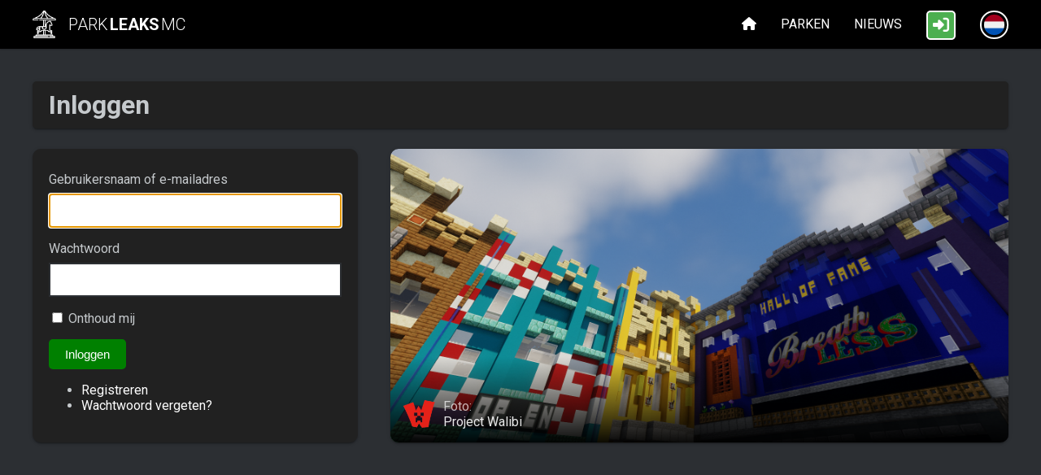

--- FILE ---
content_type: text/html; charset=UTF-8
request_url: https://parkleaksmc.com/nl/login/?redirect_to=https%3A%2F%2Fparkleaksmc.com%2Fnl%2Fnieuws%2Feftelmc-blokkig-verwonderend%2F
body_size: 6582
content:
 <!doctype html>
<html lang="nl-NL">
<head>
	<meta charset="UTF-8">
	<meta name="viewport" content="width=device-width, user-scalable=no" />
	<link rel="profile" href="https://gmpg.org/xfn/11">
			<link rel="stylesheet" href="https://cdnjs.cloudflare.com/ajax/libs/font-awesome/6.6.0/css/all.min.css">
		<link href="https://fonts.googleapis.com/css?family=Roboto:300,400,500,700&display=swap" rel="stylesheet">
	<link rel="stylesheet" href="https://parkleaksmc.com/wp-content/themes/parkleaksmc/style.css">
			<!-- Google tag (gtag.js) -->
	<script async src="https://www.googletagmanager.com/gtag/js?id=G-0FLZSVWFQY"></script>
	<script>
	  window.dataLayer = window.dataLayer || [];
	  function gtag(){dataLayer.push(arguments);}
	  gtag('js', new Date());

	  gtag('config', 'G-0FLZSVWFQY');
	</script>
	<meta name='robots' content='noindex, follow' />
<link rel="alternate" hreflang="en" href="https://parkleaksmc.com/login/" />
<link rel="alternate" hreflang="nl" href="https://parkleaksmc.com/nl/login/" />
<link rel="alternate" hreflang="fr" href="https://parkleaksmc.com/fr/login/" />
<link rel="alternate" hreflang="de" href="https://parkleaksmc.com/de/login/" />

	<!-- This site is optimized with the Yoast SEO plugin v19.9 - https://yoast.com/wordpress/plugins/seo/ -->
	<title>Inloggen &raquo; ParkLeaksMC</title>
	<meta property="og:locale" content="nl_NL" />
	<meta property="og:type" content="article" />
	<meta property="og:title" content="Inloggen &raquo; ParkLeaksMC" />
	<meta property="og:url" content="https://parkleaksmc.com/nl/login/" />
	<meta property="og:site_name" content="ParkLeaksMC" />
	<meta property="article:modified_time" content="2025-11-14T11:01:56+00:00" />
	<meta property="og:image" content="https://parkleaksmc.com/wp-content/uploads/parkleaksmc-home-thumbnail.jpg" />
	<meta property="og:image:width" content="1200" />
	<meta property="og:image:height" content="630" />
	<meta property="og:image:type" content="image/jpeg" />
	<meta name="twitter:card" content="summary_large_image" />
	<meta name="twitter:site" content="@ParkLeaksMC" />
	<script type="application/ld+json" class="yoast-schema-graph">{"@context":"https://schema.org","@graph":[{"@type":"WebPage","@id":"https://parkleaksmc.com/nl/login/","url":"https://parkleaksmc.com/nl/login/","name":"Inloggen &raquo; ParkLeaksMC","isPartOf":{"@id":"https://parkleaksmc.com/nl/#website"},"datePublished":"2020-05-25T12:16:51+00:00","dateModified":"2025-11-14T11:01:56+00:00","breadcrumb":{"@id":"https://parkleaksmc.com/nl/login/#breadcrumb"},"inLanguage":"nl","potentialAction":[{"@type":"ReadAction","target":["https://parkleaksmc.com/nl/login/"]}]},{"@type":"BreadcrumbList","@id":"https://parkleaksmc.com/nl/login/#breadcrumb","itemListElement":[{"@type":"ListItem","position":1,"name":"Home","item":"https://parkleaksmc.com/nl/"},{"@type":"ListItem","position":2,"name":"Inloggen"}]},{"@type":"WebSite","@id":"https://parkleaksmc.com/nl/#website","url":"https://parkleaksmc.com/nl/","name":"ParkLeaksMC","description":"Th&eacute; centre of the Minecraft Themepark Community","potentialAction":[],"inLanguage":"nl"}]}</script>
	<!-- / Yoast SEO plugin. -->


<link rel='stylesheet' id='wp-block-library-css'  href='https://parkleaksmc.com/wp-includes/css/dist/block-library/style.min.css?ver=6.0.11' type='text/css' media='all' />
<style id='global-styles-inline-css' type='text/css'>
body{--wp--preset--color--black: #000000;--wp--preset--color--cyan-bluish-gray: #abb8c3;--wp--preset--color--white: #ffffff;--wp--preset--color--pale-pink: #f78da7;--wp--preset--color--vivid-red: #cf2e2e;--wp--preset--color--luminous-vivid-orange: #ff6900;--wp--preset--color--luminous-vivid-amber: #fcb900;--wp--preset--color--light-green-cyan: #7bdcb5;--wp--preset--color--vivid-green-cyan: #00d084;--wp--preset--color--pale-cyan-blue: #8ed1fc;--wp--preset--color--vivid-cyan-blue: #0693e3;--wp--preset--color--vivid-purple: #9b51e0;--wp--preset--gradient--vivid-cyan-blue-to-vivid-purple: linear-gradient(135deg,rgba(6,147,227,1) 0%,rgb(155,81,224) 100%);--wp--preset--gradient--light-green-cyan-to-vivid-green-cyan: linear-gradient(135deg,rgb(122,220,180) 0%,rgb(0,208,130) 100%);--wp--preset--gradient--luminous-vivid-amber-to-luminous-vivid-orange: linear-gradient(135deg,rgba(252,185,0,1) 0%,rgba(255,105,0,1) 100%);--wp--preset--gradient--luminous-vivid-orange-to-vivid-red: linear-gradient(135deg,rgba(255,105,0,1) 0%,rgb(207,46,46) 100%);--wp--preset--gradient--very-light-gray-to-cyan-bluish-gray: linear-gradient(135deg,rgb(238,238,238) 0%,rgb(169,184,195) 100%);--wp--preset--gradient--cool-to-warm-spectrum: linear-gradient(135deg,rgb(74,234,220) 0%,rgb(151,120,209) 20%,rgb(207,42,186) 40%,rgb(238,44,130) 60%,rgb(251,105,98) 80%,rgb(254,248,76) 100%);--wp--preset--gradient--blush-light-purple: linear-gradient(135deg,rgb(255,206,236) 0%,rgb(152,150,240) 100%);--wp--preset--gradient--blush-bordeaux: linear-gradient(135deg,rgb(254,205,165) 0%,rgb(254,45,45) 50%,rgb(107,0,62) 100%);--wp--preset--gradient--luminous-dusk: linear-gradient(135deg,rgb(255,203,112) 0%,rgb(199,81,192) 50%,rgb(65,88,208) 100%);--wp--preset--gradient--pale-ocean: linear-gradient(135deg,rgb(255,245,203) 0%,rgb(182,227,212) 50%,rgb(51,167,181) 100%);--wp--preset--gradient--electric-grass: linear-gradient(135deg,rgb(202,248,128) 0%,rgb(113,206,126) 100%);--wp--preset--gradient--midnight: linear-gradient(135deg,rgb(2,3,129) 0%,rgb(40,116,252) 100%);--wp--preset--duotone--dark-grayscale: url('#wp-duotone-dark-grayscale');--wp--preset--duotone--grayscale: url('#wp-duotone-grayscale');--wp--preset--duotone--purple-yellow: url('#wp-duotone-purple-yellow');--wp--preset--duotone--blue-red: url('#wp-duotone-blue-red');--wp--preset--duotone--midnight: url('#wp-duotone-midnight');--wp--preset--duotone--magenta-yellow: url('#wp-duotone-magenta-yellow');--wp--preset--duotone--purple-green: url('#wp-duotone-purple-green');--wp--preset--duotone--blue-orange: url('#wp-duotone-blue-orange');--wp--preset--font-size--small: 13px;--wp--preset--font-size--medium: 20px;--wp--preset--font-size--large: 36px;--wp--preset--font-size--x-large: 42px;}.has-black-color{color: var(--wp--preset--color--black) !important;}.has-cyan-bluish-gray-color{color: var(--wp--preset--color--cyan-bluish-gray) !important;}.has-white-color{color: var(--wp--preset--color--white) !important;}.has-pale-pink-color{color: var(--wp--preset--color--pale-pink) !important;}.has-vivid-red-color{color: var(--wp--preset--color--vivid-red) !important;}.has-luminous-vivid-orange-color{color: var(--wp--preset--color--luminous-vivid-orange) !important;}.has-luminous-vivid-amber-color{color: var(--wp--preset--color--luminous-vivid-amber) !important;}.has-light-green-cyan-color{color: var(--wp--preset--color--light-green-cyan) !important;}.has-vivid-green-cyan-color{color: var(--wp--preset--color--vivid-green-cyan) !important;}.has-pale-cyan-blue-color{color: var(--wp--preset--color--pale-cyan-blue) !important;}.has-vivid-cyan-blue-color{color: var(--wp--preset--color--vivid-cyan-blue) !important;}.has-vivid-purple-color{color: var(--wp--preset--color--vivid-purple) !important;}.has-black-background-color{background-color: var(--wp--preset--color--black) !important;}.has-cyan-bluish-gray-background-color{background-color: var(--wp--preset--color--cyan-bluish-gray) !important;}.has-white-background-color{background-color: var(--wp--preset--color--white) !important;}.has-pale-pink-background-color{background-color: var(--wp--preset--color--pale-pink) !important;}.has-vivid-red-background-color{background-color: var(--wp--preset--color--vivid-red) !important;}.has-luminous-vivid-orange-background-color{background-color: var(--wp--preset--color--luminous-vivid-orange) !important;}.has-luminous-vivid-amber-background-color{background-color: var(--wp--preset--color--luminous-vivid-amber) !important;}.has-light-green-cyan-background-color{background-color: var(--wp--preset--color--light-green-cyan) !important;}.has-vivid-green-cyan-background-color{background-color: var(--wp--preset--color--vivid-green-cyan) !important;}.has-pale-cyan-blue-background-color{background-color: var(--wp--preset--color--pale-cyan-blue) !important;}.has-vivid-cyan-blue-background-color{background-color: var(--wp--preset--color--vivid-cyan-blue) !important;}.has-vivid-purple-background-color{background-color: var(--wp--preset--color--vivid-purple) !important;}.has-black-border-color{border-color: var(--wp--preset--color--black) !important;}.has-cyan-bluish-gray-border-color{border-color: var(--wp--preset--color--cyan-bluish-gray) !important;}.has-white-border-color{border-color: var(--wp--preset--color--white) !important;}.has-pale-pink-border-color{border-color: var(--wp--preset--color--pale-pink) !important;}.has-vivid-red-border-color{border-color: var(--wp--preset--color--vivid-red) !important;}.has-luminous-vivid-orange-border-color{border-color: var(--wp--preset--color--luminous-vivid-orange) !important;}.has-luminous-vivid-amber-border-color{border-color: var(--wp--preset--color--luminous-vivid-amber) !important;}.has-light-green-cyan-border-color{border-color: var(--wp--preset--color--light-green-cyan) !important;}.has-vivid-green-cyan-border-color{border-color: var(--wp--preset--color--vivid-green-cyan) !important;}.has-pale-cyan-blue-border-color{border-color: var(--wp--preset--color--pale-cyan-blue) !important;}.has-vivid-cyan-blue-border-color{border-color: var(--wp--preset--color--vivid-cyan-blue) !important;}.has-vivid-purple-border-color{border-color: var(--wp--preset--color--vivid-purple) !important;}.has-vivid-cyan-blue-to-vivid-purple-gradient-background{background: var(--wp--preset--gradient--vivid-cyan-blue-to-vivid-purple) !important;}.has-light-green-cyan-to-vivid-green-cyan-gradient-background{background: var(--wp--preset--gradient--light-green-cyan-to-vivid-green-cyan) !important;}.has-luminous-vivid-amber-to-luminous-vivid-orange-gradient-background{background: var(--wp--preset--gradient--luminous-vivid-amber-to-luminous-vivid-orange) !important;}.has-luminous-vivid-orange-to-vivid-red-gradient-background{background: var(--wp--preset--gradient--luminous-vivid-orange-to-vivid-red) !important;}.has-very-light-gray-to-cyan-bluish-gray-gradient-background{background: var(--wp--preset--gradient--very-light-gray-to-cyan-bluish-gray) !important;}.has-cool-to-warm-spectrum-gradient-background{background: var(--wp--preset--gradient--cool-to-warm-spectrum) !important;}.has-blush-light-purple-gradient-background{background: var(--wp--preset--gradient--blush-light-purple) !important;}.has-blush-bordeaux-gradient-background{background: var(--wp--preset--gradient--blush-bordeaux) !important;}.has-luminous-dusk-gradient-background{background: var(--wp--preset--gradient--luminous-dusk) !important;}.has-pale-ocean-gradient-background{background: var(--wp--preset--gradient--pale-ocean) !important;}.has-electric-grass-gradient-background{background: var(--wp--preset--gradient--electric-grass) !important;}.has-midnight-gradient-background{background: var(--wp--preset--gradient--midnight) !important;}.has-small-font-size{font-size: var(--wp--preset--font-size--small) !important;}.has-medium-font-size{font-size: var(--wp--preset--font-size--medium) !important;}.has-large-font-size{font-size: var(--wp--preset--font-size--large) !important;}.has-x-large-font-size{font-size: var(--wp--preset--font-size--x-large) !important;}
</style>
<link rel='stylesheet' id='theme-my-login-css'  href='https://parkleaksmc.com/wp-content/plugins/theme-my-login/assets/styles/theme-my-login.min.css?ver=7.1.9' type='text/css' media='all' />
<script type='text/javascript' src='https://parkleaksmc.com/wp-includes/js/jquery/jquery.min.js?ver=3.6.0' id='jquery-core-js'></script>
<script type='text/javascript' src='https://parkleaksmc.com/wp-includes/js/jquery/jquery-migrate.min.js?ver=3.3.2' id='jquery-migrate-js'></script>
<link rel="https://api.w.org/" href="https://parkleaksmc.com/nl/wp-json/" /><link rel="alternate" type="application/json" href="https://parkleaksmc.com/nl/wp-json/wp/v2/pages/671" /><meta name="generator" content="WordPress 6.0.11" />
<link rel='shortlink' href='https://parkleaksmc.com/nl/?p=671' />
<link rel="alternate" type="application/json+oembed" href="https://parkleaksmc.com/nl/wp-json/oembed/1.0/embed?url=https%3A%2F%2Fparkleaksmc.com%2Fnl%2Flogin%2F" />
<link rel="alternate" type="text/xml+oembed" href="https://parkleaksmc.com/nl/wp-json/oembed/1.0/embed?url=https%3A%2F%2Fparkleaksmc.com%2Fnl%2Flogin%2F&#038;format=xml" />
<meta name="generator" content="WPML ver:4.4.10 stt:37,1,4,3;" />
<meta name='robots' content='noindex, follow' />
	<meta name='referrer' content='strict-origin-when-cross-origin' />
	<link rel="icon" href="https://parkleaksmc.com/wp-content/uploads/cropped-IconHD-32x32.jpg" sizes="32x32" />
<link rel="icon" href="https://parkleaksmc.com/wp-content/uploads/cropped-IconHD-192x192.jpg" sizes="192x192" />
<link rel="apple-touch-icon" href="https://parkleaksmc.com/wp-content/uploads/cropped-IconHD-180x180.jpg" />
<meta name="msapplication-TileImage" content="https://parkleaksmc.com/wp-content/uploads/cropped-IconHD-270x270.jpg" />
<link rel="icon" href="https://parkleaksmc.com/wp-content/uploads/cropped-IconHD-32x32.jpg" sizes="32x32" />
<link rel="icon" href="https://parkleaksmc.com/wp-content/uploads/cropped-IconHD-192x192.jpg" sizes="192x192" />
<link rel="apple-touch-icon" href="https://parkleaksmc.com/wp-content/uploads/cropped-IconHD-180x180.jpg" />
<meta name="msapplication-TileImage" content="https://parkleaksmc.com/wp-content/uploads/cropped-IconHD-270x270.jpg" />
	<meta name="theme-color" content="#2c2f33"/>
		<meta name="author" content="ParkLeaksMC">
	



	

	
</head>

<body class="page-template page-template-template-login page-template-template-login-php page page-id-671 tml-action tml-action-login">
	
<style>
.parkleaksmc{
Font-weight: 300;
text-transform: uppercase;
font-size: 20px;
text-decoration: none;
color: white;
}
.parkleaksmc span{
Font-weight: 700;
text-transform: uppercase;
font-size: 20px;
margin: 0px 2px;
}
	
.desktop-menu li{
	float: left;
	margin-left: 30px;
	Font-weight: 400;
	text-transform: uppercase;
	font-size: 16px;
	text-decoration: none;
	color: white;
}
</style>
	

	
<header class="header bg-1 shadow">
	<div class="container" style="position: relative;">
		<a href="https://parkleaksmc.com/nl/">
													<img src="https://parkleaksmc.com/wp-content/uploads/logo-symbol-1500.png" style="height: 34px; float: left; margin: 3px 0px; margin-right: 15px;">
			<p class="parkleaksmc" style="margin: 0px; line-height: 40px; float: left;">Park<span>Leaks</span>MC</p>
		</a>
								<div class="mobile-menu">
			<div class="overlaybg"></div>
			<div style="float: right; line-height: 40px; font-size: 25px;" class="openmenu">
				<i class="fas fa-bars"></i>
			</div>
			<div class="menu-mb shadow">
				<div class="mobileclosemenu" style="width: calc(100% - 40px); padding: 10px 20px; font-size: 110%; font-weight: 500; line-height: 40px; background: rgba(255,255,255, .1);">
					Sluit menu				</div>
				<a href="https://parkleaksmc.com/nl/">
					<div style="width: calc(100% - 40px); padding: 10px 20px; font-size: 110%; font-weight: 500;">
						Home					</div>
				</a>
				<a href="https://parkleaksmc.com/nl/parken/">
					<div style="width: calc(100% - 40px); padding: 10px 20px; font-size: 110%; font-weight: 500;">
						Parken					</div>
				</a>
				<a href="https://parkleaksmc.com/nl/nieuws/">
					<div style="width: calc(100% - 40px); padding: 10px 20px; font-size: 110%; font-weight: 500;">
						Nieuws					</div>
				</a>
												<div style="position: absolute; bottom: 0px; width: 100%;">
					
													<a href="https://parkleaksmc.com/nl/login/">
								<div style="width: calc(100% - 40px); padding: 10px 20px; border-top: solid 1px white; background: #4CAF50; text-align: center; line-height: 35px;">
									<i class="fas fa-sign-in-alt"></i> Inloggen								</div>
							</a>
											
					<div style="width: calc(100% - 40px); padding: 20px; border-top: solid 1px white; background: rgba(255,255,255, .1); text-align: center;">
										
																														<a href="https://parkleaksmc.com/nl/login/">
							<img class="mobile-flag current" src="https://parkleaksmc.com/wp-content/uploads/nl.png" alt="Nederlands">
						</a>
																												<a href="https://parkleaksmc.com/fr/login/">
							<img class="mobile-flag " src="https://parkleaksmc.com/wp-content/uploads/fr.png" alt="Français">
						</a>
																												<a href="https://parkleaksmc.com/login/">
							<img class="mobile-flag " src="https://parkleaksmc.com/wp-content/uploads/en.png" alt="English">
						</a>
																												<a href="https://parkleaksmc.com/de/login/">
							<img class="mobile-flag " src="https://parkleaksmc.com/wp-content/uploads/de.png" alt="Deutsch">
						</a>
								</div>
				</div>
			</div>
		</div>
		<div class="desktop-menu">
		<ul style="float: right; list-style-type: none; margin: 0; padding: 0; font-size: 16px; line-height: 40px;">
			<li class="menu-item">
				<a href="https://parkleaksmc.com/nl/">
					<i class="fas fa-home"></i>
				</a>
			</li>
			<li class="menu-item">
				<a href="https://parkleaksmc.com/nl/parken/">
					Parken				</a>
			</li>
			<li class="menu-item">
				<a href="https://parkleaksmc.com/nl/nieuws/">
					Nieuws				</a>
			</li>
													<li class="menu-item">
					<a href="https://parkleaksmc.com/nl/login/">
						<div style="width: 32px; height: 32px; border-radius: 5px; border: solid 2px white; margin-top: 3px; background: #4CAF50; color: white; line-height: 32px; text-align: center; font-size: 20px;">
							<i class="fas fa-sign-in-alt"></i>
						</div>
					</a>
				</li>
					
		
					<li class="menu-item">
			<div class="language" style="width: 25px; float: right; position: relative; border-radius: 25px; border: solid 2px white; line-height: 0; padding: 3px; margin-bottom: -5px; margin-top: 3px;">
							
				<img src="https://parkleaksmc.com/wp-content/uploads/nl.png" style="height: 25px; width: 25px; border-radius: 20px; object-fit: cover; margin-bottom: 0px;" alt="nl">
						<div class="dropdown" style="position: absolute; top: -3px; width: 32px; border-radius: 20px; border: solid 2px white; left: -3px; padding-top: 35px; overflow: hidden; z-index: 5000">
			<div style="background: black; padding: 4px; ">
				
																																			<a href="https://parkleaksmc.com/fr/login/">
						<img class="flag" src="https://parkleaksmc.com/wp-content/uploads/fr.png" style="border-radius: 20px; object-fit: cover; margin: 2.5px 0px;" alt="Show ParkLeaksMC in Français" title="Français">
					</a>
																																<a href="https://parkleaksmc.com/login/">
						<img class="flag" src="https://parkleaksmc.com/wp-content/uploads/en.png" style="border-radius: 20px; object-fit: cover; margin: 2.5px 0px;" alt="Show ParkLeaksMC in English" title="English">
					</a>
																																<a href="https://parkleaksmc.com/de/login/">
						<img class="flag" src="https://parkleaksmc.com/wp-content/uploads/de.png" style="border-radius: 20px; object-fit: cover; margin: 2.5px 0px;" alt="Show ParkLeaksMC in Deutsch" title="Deutsch">
					</a>
											</div>
			</div>
		</div>
		</li>
					
		</ul>
		</div>
	</div>
</header>
	
<div id="page" class="site">
	<div id="content" class="site-content">	<div id="primary" class="content-area">
		<main id="main" class="site-main">
			<div class="container">
			
				<div class="categorie-title">
					<h1>Inloggen</h1>
				</div>
				<div style="float: left; width: 100%; position: relative; margin-top: 10px;">
					<div class="login-form">
						<div style="width: 400px; max-width: 100%;">
															<div class="tml tml-login">
<div class="tml-alerts"></div><form name="login" action="https://parkleaksmc.com/nl/login/" method="post" data-ajax="1">
<div class="tml-field-wrap tml-log-wrap">
<label class="tml-label" for="user_login">Gebruikersnaam of e-mailadres</label>
<input name="log" type="text" value="" id="user_login" autocapitalize="off" class="tml-field">
</div>

<div class="tml-field-wrap tml-pwd-wrap">
<label class="tml-label" for="user_pass">Wachtwoord</label>
<input name="pwd" type="password" value="" id="user_pass" class="tml-field">
</div>

<div class="g-recaptcha" id="g-recaptcha" data-sitekey="6LdCtsYZAAAAAIGnSpD7a-osxZct_kJ8LWhmMNT_" data-callback="submitEnable" data-expired-callback="submitDisable"></div>
<script>
    function submitEnable() {
                 var button = document.getElementById('wp-submit');
                 if (button === null) {
                     button = document.getElementById('submit');
                 }
                 if (button !== null) {
                     button.removeAttribute('disabled');
                 }
             }
    function submitDisable() {
                 var button = document.getElementById('wp-submit');
                 if (button === null) {
                     button = document.getElementById('submit');
                 }
                 if (button !== null) {
                     button.setAttribute('disabled','disabled');
                 }
             }
</script>
<noscript>
  <div style="width: 100%; height: 473px;">
      <div style="width: 100%; height: 422px; position: relative;">
          <div style="width: 302px; height: 422px; position: relative;">
              <iframe src="https://www.google.com/recaptcha/api/fallback?k=6LdCtsYZAAAAAIGnSpD7a-osxZct_kJ8LWhmMNT_"
                  frameborder="0" title="captcha" scrolling="no"
                  style="width: 302px; height:422px; border-style: none;">
              </iframe>
          </div>
          <div style="width: 100%; height: 60px; border-style: none;
              bottom: 12px; left: 25px; margin: 0px; padding: 0px; right: 25px; background: #f9f9f9; border: 1px solid #c1c1c1; border-radius: 3px;">
              <textarea id="g-recaptcha-response" name="g-recaptcha-response"
                  title="response" class="g-recaptcha-response"
                  style="width: 250px; height: 40px; border: 1px solid #c1c1c1;
                  margin: 10px 25px; padding: 0px; resize: none;" value="">
              </textarea>
          </div>
      </div>
</div><br>
</noscript>

<div class="tml-field-wrap tml-rememberme-wrap">
<input name="rememberme" type="checkbox" value="forever" id="rememberme" class="tml-checkbox">
<label class="tml-label" for="rememberme">Onthoud mij</label>
</div>

<div class="tml-field-wrap tml-submit-wrap">
<button name="submit" type="submit" class="tml-button">Inloggen</button>
</div>

<input name="redirect_to" type="hidden" value="https://parkleaksmc.com/nl/nieuws/eftelmc-blokkig-verwonderend/">

<input name="testcookie" type="hidden" value="1">

</form>
<ul class="tml-links"><li class="tml-register-link"><a href="https://parkleaksmc.com/nl/register/">Registreren</a></li><li class="tml-lostpassword-link"><a href="https://parkleaksmc.com/nl/lostpassword/">Wachtwoord vergeten?</a></li></ul></div>
													</div>
					</div>

																																																																																																																																																																																																		<div class="login-image">
																								<img src="https://parkleaksmc.com/wp-content/uploads/project-walibi-1-e1591607285214.png" style="width: 100%; height: 100%; object-fit: cover;" title="Project Walibi" alt="Minecraft Pretpark Project Walibi">
								<div style="position: absolute; padding: 15px; padding-top: 50px; width: calc(100% - 30px); bottom: 0px; left: 0px; z-index: 5; background: linear-gradient( to top, rgba(0, 0, 0, .95), rgba(0, 0, 0, 0) )">
									<a href="https://parkleaksmc.com/nl/parken/project-walibi/" target="_blank">
										<img src="https://parkleaksmc.com/wp-content/uploads/project-walibi-logo-150x150.png" style="height: 40px; wdith: 40px; float: left; margin-right: 10px; border-radius: 3px;" title="Project Walibi" alt="Project Walibi">
										<div style="float: left; width: calc(100% - 50px); height: 15px; line-height: 15px; color: white; margin-top: 3px; margin-bottom: 4px; opacity: .7">
											Foto:
										</div>
										<div style="float: left; width: calc(100% - 50px); height: 15px; line-height: 15px; color: white; opacity: .9">
											Project Walibi										</div>
									</a>
								</div>
							</div>
											</div>
				
				
				
				
				<style>
				
					.login-form{
						width: 360px;
						float: left;
						background: #212121;
						padding: 20px;
						box-shadow: 0 2px 2px 0 rgba(0,0,0,0.14),0 1px 5px 0 rgba(0,0,0,0.12),0 3px 1px -2px rgba(0,0,0,0.2);
						color: #c5c9cc;
						margin: 0px;
						border-radius: 10px;
					}
					.login-image{
						position: absolute;
						width: calc(100% - 440px);
						right: 0px;
						height: 100%;
						background: black;
						border-radius: 10px;
						overflow: hidden;
						box-shadow: 0 2px 2px 0 rgba(0,0,0,0.14),0 1px 5px 0 rgba(0,0,0,0.12),0 3px 1px -2px rgba(0,0,0,0.2);
					}
					
					@media screen and (max-width: 850px){
						.login-form{
							width: calc(100% - 40px);
							margin-bottom: 30px;
						}
						.login-image{
							position: relative;
							width: 100%;
							height: 200px;
							float: left;
							margin-bottom: 50px;
						}
					}
				
				
				</style>
				
		  </div>      
		</main><!-- #main -->
	</div>

	</div><!-- #content -->
	<div class="footer bg-1" style="float: left; width: 100%; padding: 10px 0px; line-height: 25px;">
		<div class="container">
			&copy ParkLeaksMC 2019 - 2026			<div style="float: right;  line-height: 25px;">
				<a href="https://discord.com/invite/RcRM77M" target="_blank"><i class="fab fa-discord" style="margin-left: 5px; color: #4CAF50;"></i></a>
				<a href="https://www.instagram.com/ParkLeaksMC/" target="_blank"><i class="fab fa-instagram" style="margin-left: 5px; color: #4CAF50;"></i></a>
				<a href="https://www.x.com/ParkLeaksMC/" target="_blank"><i class="fa-brands fa-x-twitter" style="margin-left: 5px; color: #4CAF50;"></i></a>
				<a href="https://bsky.app/profile/parkleaksmc.com" target="_blank"><i class="fab fa-bluesky" style="margin-left: 5px; color: #4CAF50;"></i></a>
			</div>
		</div>
	</div>
</div><!-- #page -->
<script src="https://ajax.googleapis.com/ajax/libs/jquery/3.6.0/jquery.min.js"></script>
<link rel="stylesheet" type="text/css" href="//cdn.jsdelivr.net/npm/slick-carousel@1.8.1/slick/slick.css"/>
<script type="text/javascript" src="//cdn.jsdelivr.net/npm/slick-carousel@1.8.1/slick/slick.min.js"></script>
<script type="text/javascript">
$(document).ready(function(){
	
	$('.slider').slick({
	  dots: false,
	  infinite: true,
	  speed: 300,
	  slidesToShow: 3,
	  slidesToScroll: 1,
	  autoplay: true,
	  autoplaySpeed: 7000,
	  arrows: false,
	  responsive: [
		{
		  breakpoint: 1000,
		  settings: {
			slidesToShow: 2,
			slidesToScroll: 1
		  }
		},
		{
		  breakpoint: 650,
		  settings: {
			slidesToShow: 1,
			slidesToScroll: 1
		  }
		}
	  ]
	});
	
	$('.news-single').slick({
	  dots: false,
	  infinite: true,
	  speed: 300,
	  slidesToShow: 1,
	  slidesToScroll: 1,
	  autoplay: true,
	  autoplaySpeed: 5000,
	  arrows: true,
	  prevArrow:"<div class='prev slick-prev'><i class='fas fa-chevron-circle-left'></i></div>",
      nextArrow:"<div class='next slick-next'><i class='fas fa-chevron-circle-right'></i></div>"
	});
	
	$('.nieuws-slider-img').slick({
	  dots: false,
	  infinite: true,
	  speed: 300,
	  slidesToShow: 3,
	  slidesToScroll: 1,
	  autoplay: true,
	  autoplaySpeed: 5000,
	  arrows: true,
		prevArrow:"<div class='prev slick-prev'><i class='fas fa-chevron-circle-left'></i></div>",
      nextArrow:"<div class='next slick-next'><i class='fas fa-chevron-circle-right'></i></div>",
	  responsive: [
		{
		  breakpoint: 1000,
		  settings: {
			slidesToShow: 2,
			slidesToScroll: 1
		  }
		},
		{
		  breakpoint: 650,
		  settings: {
			slidesToShow: 1,
			slidesToScroll: 1
		  }
		}
	  ]
	});
   
	$('.reaction-slider').slick({
	  dots: false,
	  infinite: true,
	  speed: 300,
	  slidesToShow: 3,
	  slidesToScroll: 1,
	  autoplay: true,
	  autoplaySpeed: 5000,
	  pauseOnFocus: false,
	  arrows: false,
	  responsive: [
		{
		  breakpoint: 1000,
		  settings: {
			slidesToShow: 2,
			slidesToScroll: 1,

		  }
		},
		{
		  breakpoint: 700,
		  settings: {
			slidesToShow: 1,
			slidesToScroll: 1
		  }
		}
	  ]
	});

});
	
$('.language').click(function () {
	$(".language").toggleClass( "open" );
});
	
$('.openmenu').click(function () {
	$(".mobile-menu").addClass("menuopen");
});
	
$('.overlaybg').click(function () {
	$(".mobile-menu").removeClass("menuopen");
});
	
$('.mobileclosemenu').click(function () {
	$(".mobile-menu").removeClass("menuopen");
});

</script>
<script type="text/javascript">
function filter(){
	jQuery('#results').html( '<div style="float: left; width: 100%; text-align: center; margin-top: 20px; color: ##212121;"><img src="https://c.tenor.com/I6kN-6X7nhAAAAAj/loading-buffering.gif" style="width: 30px; height: 30px; opacity: .3;"><p style="margin: 0px auto; width: 100%; max-width: 400px; text-align: center; color: ##212121;">Duurt het laden van de parken lang?<br>Herlaad de pagina of probeer het later opnieuw.</p></div>' );
    jQuery.ajax({
        url: 'https://parkleaksmc.com/wp-admin/admin-ajax.php',
        type: 'post',
        data: { action: 'park_fetch', tijdelijk: jQuery('#typetijdelijk').data('value'), taal: jQuery('#filterlang').data('lang'), type: jQuery('#type').val(), status: jQuery('#status').val(), partner: jQuery('#partner').val() },
        success: function(data) {
            jQuery('#results').html( data );
        }
    });
	
	

}
	
function addtofav($id){
	jQuery.ajax({
        url: 'https://parkleaksmc.com/wp-admin/admin-ajax.php',
        type: 'post',
        data: { action: 'addtofavo', id: $id},
        success: function(data) {
            jQuery('#results').html( data );
        }
    });
}
</script>
		
<script type="text/javascript">
function fetch(){

    jQuery.ajax({
        url: 'https://parkleaksmc.com/wp-admin/admin-ajax.php',
        type: 'post',
        data: { action: 'data_fetch', keyword: jQuery('#keyword').val() },
        success: function(data) {
            jQuery('#datafetch').html( data );
        }
    });

}
</script>
		
<script type='text/javascript' id='theme-my-login-js-extra'>
/* <![CDATA[ */
var themeMyLogin = {"action":"login","errors":[]};
/* ]]> */
</script>
<script type='text/javascript' src='https://parkleaksmc.com/wp-content/plugins/theme-my-login/assets/scripts/theme-my-login.min.js?ver=7.1.9' id='theme-my-login-js'></script>

</body>
</html>


--- FILE ---
content_type: text/html; charset=UTF-8
request_url: https://parkleaksmc.com/wp-admin/admin-ajax.php
body_size: 1394
content:
		
							<div style="float: left; width: 100px; height: 100px; margin: 10px; position: relative;">
					<img class="gifselect" src="https://media.giphy.com/media/3o7absbD7PbTFQa0c8/source.gif" data-gif-id="3734" data-gif-name="SpongeBob Squarepants - Many thumbs up">
									</div>

							<div style="float: left; width: 100px; height: 100px; margin: 10px; position: relative;">
					<img class="gifselect" src="https://media3.giphy.com/media/3o6UB3VhArvomJHtdK/giphy.gif" data-gif-id="1140" data-gif-name="Jimmy Fallon - Yes">
									</div>

							<div style="float: left; width: 100px; height: 100px; margin: 10px; position: relative;">
					<img class="gifselect" src="https://media.giphy.com/media/lRmjNrQZkKVuE/source.gif" data-gif-id="3729" data-gif-name="Neil Patrick Harris - Stop it">
									</div>

							<div style="float: left; width: 100px; height: 100px; margin: 10px; position: relative;">
					<img class="gifselect" src="https://media.giphy.com/media/el7VG1XOOvi24oRXFt/giphy.gif" data-gif-id="1150" data-gif-name="Rick and Morty - Wow! Thanks!">
									</div>

							<div style="float: left; width: 100px; height: 100px; margin: 10px; position: relative;">
					<img class="gifselect" src="https://media.giphy.com/media/dYZuqJLDVsWMLWyIxJ/giphy.gif" data-gif-id="1139" data-gif-name="Yes">
									</div>

							<div style="float: left; width: 100px; height: 100px; margin: 10px; position: relative;">
					<img class="gifselect" src="https://media.giphy.com/media/Jpzv79nblnfOM/giphy.gif" data-gif-id="1147" data-gif-name="Justin Timberlake - Oh, stop it">
									</div>

							<div style="float: left; width: 100px; height: 100px; margin: 10px; position: relative;">
					<img class="gifselect" src="https://media.giphy.com/media/VfznXDBcwh854mZKJg/giphy.gif" data-gif-id="1152" data-gif-name="Martien Meiland - Wat een gezeik">
									</div>

							<div style="float: left; width: 100px; height: 100px; margin: 10px; position: relative;">
					<img class="gifselect" src="https://media1.giphy.com/media/6tHy8UAbv3zgs/giphy.gif" data-gif-id="1138" data-gif-name="Spongebob Squarepants - Thank you">
									</div>

							<div style="float: left; width: 100px; height: 100px; margin: 10px; position: relative;">
					<img class="gifselect" src="https://media.giphy.com/media/3o72FcJmLzIdYJdmDe/giphy.gif" data-gif-id="1330" data-gif-name="Simon Cowell - Thumbs-up">
									</div>

							<div style="float: left; width: 100px; height: 100px; margin: 10px; position: relative;">
					<img class="gifselect" src="https://media.giphy.com/media/yj4eGf6awJYju/giphy.gif" data-gif-id="1126" data-gif-name="Dansende pinguïn">
									</div>

							<div style="float: left; width: 100px; height: 100px; margin: 10px; position: relative;">
					<img class="gifselect" src="https://media.giphy.com/media/l2Sq29cFXoF80ADlK/giphy.gif" data-gif-id="1125" data-gif-name="Chris Farley - Inspect">
									</div>

							<div style="float: left; width: 100px; height: 100px; margin: 10px; position: relative;">
					<img class="gifselect" src="https://media1.giphy.com/media/f9RFqZuwgNwJ7TUZ6c/giphy.gif" data-gif-id="1085" data-gif-name="O.J. Punctuel">
									</div>

							<div style="float: left; width: 100px; height: 100px; margin: 10px; position: relative;">
					<img class="gifselect" src="https://media.tenor.com/images/86eb7c00905ba5fa58b0e0bc7c7c7486/tenor.gif" data-gif-id="1082" data-gif-name="Excuses me">
									</div>

							<div style="float: left; width: 100px; height: 100px; margin: 10px; position: relative;">
					<img class="gifselect" src="https://media.giphy.com/media/llsgth6glyrYzJ1Ik3/giphy.gif" data-gif-id="1149" data-gif-name="Billie Eilish - Thank you!">
									</div>

							<div style="float: left; width: 100px; height: 100px; margin: 10px; position: relative;">
					<img class="gifselect" src="https://media.tenor.com/images/bae9f9ee3bf793a0bb667d8e4ccb9883/tenor.gif" data-gif-id="1080" data-gif-name="Melk knoeien door lachen">
									</div>

							<div style="float: left; width: 100px; height: 100px; margin: 10px; position: relative;">
					<img class="gifselect" src="https://media.giphy.com/media/SuIDKboVhHgtLPG6zm/giphy.gif" data-gif-id="1131" data-gif-name="Greta Thunberg - How dare you!">
									</div>

							<div style="float: left; width: 100px; height: 100px; margin: 10px; position: relative;">
					<img class="gifselect" src="https://media3.giphy.com/media/dvILshvavCEaM2tIWa/giphy.gif" data-gif-id="1074" data-gif-name="Barbie - OMG">
									</div>

							<div style="float: left; width: 100px; height: 100px; margin: 10px; position: relative;">
					<img class="gifselect" src="https://media.giphy.com/media/r0tGmQTClFyms/giphy.gif" data-gif-id="1143" data-gif-name="I'm not even sorry">
									</div>

							<div style="float: left; width: 100px; height: 100px; margin: 10px; position: relative;">
					<img class="gifselect" src="https://media.tenor.com/images/0980c8a25c4ed05d6fd4b6059da8e5be/tenor.gif" data-gif-id="1092" data-gif-name="Martien Meiland - Wat goed!">
									</div>

							<div style="float: left; width: 100px; height: 100px; margin: 10px; position: relative;">
					<img class="gifselect" src="https://media.tenor.com/images/45f71147cd1d0caac315e94ed1828770/tenor.gif" data-gif-id="1081" data-gif-name="Dansje in slechte kersttrui">
									</div>

							<div style="float: left; width: 100px; height: 100px; margin: 10px; position: relative;">
					<img class="gifselect" src="https://media.giphy.com/media/yJFeycRK2DB4c/giphy.gif" data-gif-id="1128" data-gif-name="Noice">
									</div>

							<div style="float: left; width: 100px; height: 100px; margin: 10px; position: relative;">
					<img class="gifselect" src="https://media.giphy.com/media/gd09Y2Ptu7gsiPVUrv/giphy.gif" data-gif-id="1151" data-gif-name="Spongebob Squarepants - Why?">
									</div>

							<div style="float: left; width: 100px; height: 100px; margin: 10px; position: relative;">
					<img class="gifselect" src="https://media.giphy.com/media/RddAJiGxTPQFa/giphy.gif" data-gif-id="1141" data-gif-name="How about no">
									</div>

							<div style="float: left; width: 100px; height: 100px; margin: 10px; position: relative;">
					<img class="gifselect" src="https://media.giphy.com/media/HjPbLbmep2aJO/giphy.gif" data-gif-id="1130" data-gif-name="You got it, dude">
									</div>

							<div style="float: left; width: 100px; height: 100px; margin: 10px; position: relative;">
					<img class="gifselect" src="https://media.giphy.com/media/k3FQmOMxYyH3a/giphy.gif" data-gif-id="1333" data-gif-name="Hans - Applaus">
									</div>

							<div style="float: left; width: 100px; height: 100px; margin: 10px; position: relative;">
					<img class="gifselect" src="https://media.tenor.com/images/88380ae5fac1fbd990b4f61a230e8362/tenor.gif" data-gif-id="1064" data-gif-name="Homer Simpsons - Oh okay...">
									</div>

							<div style="float: left; width: 100px; height: 100px; margin: 10px; position: relative;">
					<img class="gifselect" src="https://media.giphy.com/media/MWdOAyTnKHgW19pUHe/giphy.gif" data-gif-id="1331" data-gif-name="O.J. Punctuel">
									</div>

							<div style="float: left; width: 100px; height: 100px; margin: 10px; position: relative;">
					<img class="gifselect" src="https://media.giphy.com/media/fVnMLhKljkVGlAim8t/giphy.gif" data-gif-id="1086" data-gif-name="Martien Meiland">
									</div>

							<div style="float: left; width: 100px; height: 100px; margin: 10px; position: relative;">
					<img class="gifselect" src="https://media.giphy.com/media/ycUyt1TRAZd7y/giphy.gif" data-gif-id="1153" data-gif-name="The Three Caballeros - I don't know">
									</div>

							<div style="float: left; width: 100px; height: 100px; margin: 10px; position: relative;">
					<img class="gifselect" src="https://media.giphy.com/media/258ArF6RdxOK7QMZtK/giphy.gif" data-gif-id="1332" data-gif-name="O.J. Punctuel">
									</div>

							<div style="float: left; width: 100px; height: 100px; margin: 10px; position: relative;">
					<img class="gifselect" src="https://media1.tenor.com/images/5e53081b4fc6c4d9fee531bfa42a11b0/tenor.gif" data-gif-id="1065" data-gif-name="Finding Dory - Do ya?">
									</div>

							<div style="float: left; width: 100px; height: 100px; margin: 10px; position: relative;">
					<img class="gifselect" src="https://media.giphy.com/media/osjgQPWRx3cac/source.gif" data-gif-id="3728" data-gif-name="Cat - Thank you">
									</div>

							<div style="float: left; width: 100px; height: 100px; margin: 10px; position: relative;">
					<img class="gifselect" src="https://media3.giphy.com/media/JU574ZDrD0iOXHs5Mz/giphy.gif" data-gif-id="1073" data-gif-name="Excuse me">
									</div>

							<div style="float: left; width: 100px; height: 100px; margin: 10px; position: relative;">
					<img class="gifselect" src="https://media.tenor.com/images/6ba045554d917ed1ee96c0ff916f9ca4/tenor.gif" data-gif-id="1079" data-gif-name="Minions - Lachen">
									</div>

							<div style="float: left; width: 100px; height: 100px; margin: 10px; position: relative;">
					<img class="gifselect" src="https://media1.giphy.com/media/JYZ397GsFrFtu/giphy.gif" data-gif-id="1068" data-gif-name="No">
									</div>

							<div style="float: left; width: 100px; height: 100px; margin: 10px; position: relative;">
					<img class="gifselect" src="https://media.giphy.com/media/pPhyAv5t9V8djyRFJH/giphy.gif" data-gif-id="1142" data-gif-name="Barack Obama - Why">
									</div>

					
	
	<script>

jQuery( document ).ready(function() {
	
	$('.gifselect').click(function(e){
		var $element = $(this);
		$src = $element.attr('src');
		$id = $element.data('gif-id');
		$name = $element.data('gif-name');

		document.getElementById("acf-field_5e75dea74302e").setAttribute('value', $id);

		document.getElementById('changehere').src= $src;
		document.getElementById('gifprevieuw').src= $src;
		document.getElementById("previewgifname").innerHTML = $name;
		document.getElementById("previewgifid").innerHTML = $id;

		$(".gifselect").removeClass("current");
		$element.addClass("current");

	});
	
});

</script> 

--- FILE ---
content_type: text/css
request_url: https://parkleaksmc.com/wp-content/themes/parkleaksmc/style.css
body_size: 2347
content:
/*!
Theme Name: ParkLeaksMC
Theme URI: https://parkleaksmc.com
Author: ParkLeaksMC
Author URI: https://parkleaksmc.nl/
Description: Theme for ParkLeaksMC
Version: 2.0.1
License: GNU General Public License v2 or later
License URI: LICENSE
Text Domain: parkleaksmc
Tags: parkleaksmc, theme-park
*/

body{
	margin: 0px;
	font-family: Roboto;
	background: #2c2f33;
}

html{
	margin-top: 0px;
	font-family: Roboto;
}

.container{
	width: 1200px;
	max-width: calc(100% - 30px);
	margin-left: auto;
	margin-right: auto;
}

a {
	color: white;
	text-decoration: none;
}

.site-content{
	min-height: calc(100vh - 110px);
	padding-top: 100px;
}

.mobile-menu .menu-mb{
	width: 300px;
	max-width: 100%;
	position: fixed;
	top: 0px;
	right: -300px;
	height: 100%;
	background: black;
	z-index: 5005;
	transition: .3s;
}

.mobile-menu.menuopen .menu-mb{
	right: 0px;
	transition: .3s;
}

.overlaybg{
	opacity: 0;
	transition: .3s;
}

.mobile-flag{
	border-radius: 35px;
	object-fit: cover;
	width: 35px;
	height: 35px;
	margin: 0px 11px;
	border: solid 2px white;
	transition: .3s;
}

.mobile-flag.current{
	border-radius: 10px;
}

.mobile-menu.menuopen .overlaybg{
	position: fixed;
	z-index: 5000;
	width: 100%;
	height: 100%;
	background: rgba(44, 47, 51, .8);
	left: 0px;
	top: 0px;
	opacity: 1;
}

.language .dropdown{
	height: 0px !important;
	opacity: 0;
	transition: .3s;
}

.language:hover{
	cursor: pointer;
}

.language.open .dropdown{
	height: 97px !important;
	opacity: 1;
}
.language .flag{
	height: 25px;
	width: 25px; 
}
.language .flag:hover{
	border: solid 2px white;
	height: 21px;
	width: 21px;
	cursor: pointer;
}

.header{
	position: fixed;
	top: 0px;
	left: 0px;
	width: 100%;
	padding: 10px 0px;
	z-index: 10000;
}

.categorie-title{
	background: #212121;
	padding: 10px 20px;
	box-shadow: 0 2px 2px 0 rgba(0,0,0,0.14),0 1px 5px 0 rgba(0,0,0,0.12),0 3px 1px -2px rgba(0,0,0,0.2);
	color: #c5c9cc;
	margin: 0px;
	margin-bottom: 15px;
	float: left;
	width: calc(100% - 40px);
	border-radius: 5px;
}

.titel-button{
	float: right;
	padding: 0px 20px;
	line-height: 38px;
	background: #4CAF50;
	color: white;
	border-radius: 5px;
}

.mobile-only{
	display: none;
}

@media screen and (max-width: 700px){
	.titel-button{
		display: none;
	}
	.categorie-title span{
		display: none;
	}
	.mobile-only{
		display: block;
	}
}

.categorie-title h1{
	margin: 0px;
	float: left;
	font-size: 32px;
}

.categorie-title h2{
	margin: 0px;
	float: left;
	font-size: 32px;
}

.categorie-title h3{
	margin: 0px;
	float: left;
	font-size: 32px;
}

.bg-1{
	background: black;
	color: white;
}

.shadow{
	box-shadow: 0 1px 2px rgba(0,0,0,.2);
}

.margin-fix{
	margin-left: -10px;
	margin-right: -10px;
	float: left;
	width: calc(100% + 20px);
	margin-bottom: 25px;
}

.park-los{
    width: calc((100% / 3) - 20px);
    margin: 10px;
    float: left;
    background: #23272a;
	box-shadow: 0 2px 2px 0 rgba(0,0,0,0.14),0 1px 5px 0 rgba(0,0,0,0.12),0 3px 1px -2px rgba(0,0,0,0.2);
	transition: all .2s ease-in-out;
	border-radius: 5px;
}

.desktop-menu{
	display: block;
}

.mobile-menu{
	display: none;
}

@media screen and (max-width: 1000px){
	.park-los{
		width: calc((100% / 2) - 20px);
	}
	.desktop-menu{
		display: none;
	}
	.mobile-menu{
		display: block;
	}
}

@media screen and (max-width: 650px){
.park-los{
	width: calc(100% - 20px);
}
}

.park-los .image-blok{
width: 72px;
height: 72px;
float: left;

}

.park-los .naam{
width: calc(100% - 100px);
float: left;
color: white;
margin-left: 15px;
transition: all .2s ease-in-out;
text-overflow: ellipsis;
overflow: hidden;
white-space: nowrap;
margin-top: 40px;
font-weight: 600;
font-size: 22px;
}

.park-los .type{
width: calc(100% - 100px);
float: left;
color: #c5c9cc;
margin-left: 15px;
transition: all .2s ease-in-out;
text-overflow: ellipsis;
overflow: hidden;
white-space: nowrap;
margin-top: 2px;
font-weight: 400;
font-size: 15px;
}

.park-los:hover{
background: #212121;
}

.park-page-sidebar{
	width: calc((100% / 3) - 20px);
	float: right;
	margin: 0px 10px;
}

.park-page-inhoud{
	width: calc((100% / 3 * 2) - 20px);
	float: left;
	margin: 0px 10px;
	margin-bottom: 20px;
}

.park-page-inhoud .margin-fix .leak-los{
	width: calc((100% / 2) - 20px)
}

.park-page-inhoud .margin-fix{
	margin-bottom: 0px;
}

@media screen and (max-width: 1000px){
	.park-page-sidebar{
		width: calc((100% / 2) - 20px);
	}
	.park-page-inhoud{
		width: calc((100% / 2) - 20px);
	}
	.park-page-inhoud .margin-fix .leak-los{
		width: calc((100% / 1) - 20px)
	}
	
	.park-page-inhoud .desktop-ads{
		display: none;
	}
	.park-page-inhoud .mobile-ads{
		display: block;
	}
}

@media screen and (max-width: 650px){
	.park-page-sidebar{
		width: calc(100% - 20px);
	}
	.park-page-inhoud{
		width: calc(100% - 20px);
	}
	.park-page-inhoud .margin-fix .leak-los{
		width: calc((100% / 1) - 20px)
	}
}

.park-page-blok{
	float: left;
	width: calc(100% - 30px);
	margin: 15px;
	margin-top: 0px;
	border-top: solid 1px #2c2f33;
	padding-top: 15px;
}

.server-ip-button{
	padding: 10px 20px;
	background: #4CAF50;
	color: #ffffff;
	font-weight: 600;
	width: calc(100% - 40px);
	float: left;
	margin: 0px;
	text-align: center;
	border-radius: 3px;
}

.park-page-social-icon{
	width: 40px;
	height: 40px;
	text-align: center;
	line-height: 40px;
	background: black;
	color: white;
	font-size: 20px;
	border-radius: 3px;
	float: left;
	margin-right: 10px;
	transition: all .2s ease-in-out;
}

.park-page-social-icon:hover{
	background: #4CAF50;	
}

.backto{
	background: #212121;
	padding: 5px 10px;
	box-shadow: 0 2px 2px 0 rgba(0,0,0,0.14),0 1px 5px 0 rgba(0,0,0,0.12),0 3px 1px -2px rgba(0,0,0,0.2);
	color: #c5c9cc;
	width: calc(100% - 20px);
	float: left;
	margin-bottom: 20px;
}

.backto p{
	font-weight: 600;
	padding: 10px 10px;
	float: left;
	width: 100%;
	color: #444444;
	margin: 0;
}

.backto:hover p{
	font-weight: 600;
	padding: 10px 10px;
	float: left;
	width: 100%;
	color: #444444;
	text-decoration: underline;
}

.backto .fas{
	margin-right: 10px;
	color: #19529b;
}

.mobile-ads{
	display: none;
	max-width: 100%;
}
.desktop-ads{
	max-width: 100%;
}
@media screen and (max-width: 760px){
	.mobile-ads{
		display: block;
	}
	.desktop-ads{
		display: none;
	}
}

.tml-field-wrap input{
	font-size: 15px;
	background: white;
	padding: 10px;
	color: #212121;
	border: solid 2px #2c2f33;
	font-family: Roboto;
}

.tml-field-wrap .tml-button{
	padding: 10px 20px;
  	border-radius: 5px;
  	background: green;
  	border: none;
	font-size: 15px;
	color: white;
}

.tml-field-wrap .tml-button:hover{
	cursor: pointer;
}

/* Leaks */
  
  .leak-los{
    width: calc((100% / 3) - 20px);
    margin: 10px;
    float: left;
    background: #23272a;
	box-shadow: 0 2px 2px 0 rgba(0,0,0,0.14),0 1px 5px 0 rgba(0,0,0,0.12),0 3px 1px -2px rgba(0,0,0,0.2);
	transition: all .2s ease-in-out;
	border-radius: 5px;
	border-bottom: solid 3px #212121;
  }
  
  .leak-los:hover{
  	background: #212121;
	border-bottom: solid 3px black;
  }
  
  .leak-title{
    margin: 0px;
    text-overflow: ellipsis;
    overflow: hidden;
    white-space: nowrap;
    color: white;
    font-size: 18px;
    text-decoration: none;
	font-weight: 600;
  }
  
.leak-date{
	position: absolute;
	bottom: 16px;
    color: #c5c9cc;
    right: 13px;
    padding: 7px 15px;
    background: #2c2f33;
    border-radius: 3px;
    margin: 0px;
    font-size: 14px;
    text-transform: uppercase;
    border: solid 2px #23272a;
}

.leak-los-button{
	float: left;
	color: white;
	font-weight: 600;
	background: #4CAF50;
	padding: 10px 20px;
	margin: 0px;
	margin-top: 15px;
	border-radius: 5px;
	border-bottom: solid 3px #3a863d;
	padding-bottom: 7px;
	transition: all .2s ease-in-out;
}
  
.leak-img{
	width: 100%;
	height: 150px;
	object-fit: cover;
	border-bottom: solid 2px #212121;
	background: #212121;
	border-radius: 5px 5px 0px 0px;
}

.comment-form-comment label{
	width: 100%;
	float: left;
}

@media screen and (max-width: 1000px){
	.leak-los{
		width: calc((100% / 2) - 20px);
	}
}

@media screen and (max-width: 700px){
.leak-los{
	width: calc(100% - 20px);
}
}

.nieuws-next{
	float: right;
	padding: 10px;
	background: black;
	border-radius: 3px;
	width: 120px;
	text-align: center;
	font-size: 110%;
}

.nieuws-next .fa-chevron-circle-right{
	margin-left: 7px;
}

.nieuws-previous{
	float: left;
	padding: 10px;
	background: black;
	border-radius: 3px;
	width: 120px;
	text-align: center;
	font-size: 110%;
}

.nieuws-previous .fa-chevron-circle-left{
	margin-right: 7px;
}

#acf-_post_title {
	background: #212121;
	color: #c5c9cc;
	border: solid 2px #2c2f33;
}

.acf-fields>.acf-field {
	border-top: 0px !important;
}

.acf-fields {
	background: #23272a;
	box-shadow: 0 2px 2px 0 rgba(0,0,0,0.14),0 1px 5px 0 rgba(0,0,0,0.12),0 3px 1px -2px rgba(0,0,0,0.2);
}

.acf-form{
	width: 100%;
	float: left;
}

.acf-input{
	width: 400px;
	max-width: 100%;
}

#acf-field_5ecceb583a4f8{
	background: #212121;
	color: #c5c9cc;
	border: solid 2px #2c2f33;
}

.acf-label{
	color: white;
}

.acf-button {
	padding: 10px 30px;
	border-radius: 5px;
	background: green;
	border: none;
	margin-top: 20px;
	font-size: 17px;
	color: white;
	margin-bottom: 20px;
}

.acf-field-image{
	float: left;
	width: 25%;
	clear: unset !important;
}

@media screen and (max-width: 1100px){
	.acf-field-image{
		width: calc(100% / 3);
	}
}

@media screen and (max-width: 850px){
	.acf-field-image{
		width: 50%;
	}
}

@media screen and (max-width: 600px){
	.acf-field-image{
		width: 100%;
	}
}

.acf-basic-uploader{
	color: white;
}

.editor ul{
	padding-inline-start: 10px;
}

.editor b{
	font-size: 110%;
	color: white;
}

.editor li{
	list-style: none;
	line-height: 20px;
	min-height: 21px;
	margin-bottom: 2px;
}

.editor li:before{
	content: '';
	display: inline-block;
	height: 20px;
	width: 20px;
	background-image: url('https://citotaxi.nl/wp-content/uploads/2019/05/kisspng-check-mark-computer-icons-clip-art-green-tick-mark-5aab1c513da1a6.1883743915211633452525.png');
	background-size: contain;
	background-repeat: no-repeat;
	background-position: center center;
	margin-right: 10px;
	margin-top: 1px;
	margin-bottom: -2px;
}

.type .far{
	font-size: 18px;
	margin-right: 5px;
	float: left;
}

.type .far.opened{
	color: #4CAF50;
}

.type .far.closed{
	color: red;
}

.type .far.maintenance{
	color: #45b3e7;
}


.user_staff{
	padding: 1px 10px;
	background: #4CAF50;
	border-radius: 5px;
	color: white;
	margin-right: 10px;
}

.user_vip{
	padding: 1px 10px;
	background: #FFD700;
	border-radius: 5px;
	color: #23272a;
	margin-right: 10px;
}

.user_park{
	padding: 1px 10px;
	background: #00ACEE;
	border-radius: 5px;
	color: white;
	margin-right: 10px;
}